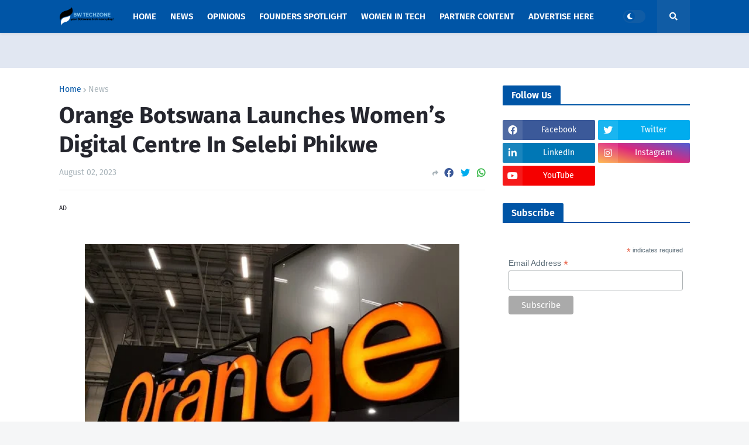

--- FILE ---
content_type: text/html; charset=utf-8
request_url: https://www.google.com/recaptcha/api2/aframe
body_size: 267
content:
<!DOCTYPE HTML><html><head><meta http-equiv="content-type" content="text/html; charset=UTF-8"></head><body><script nonce="EDJ9Y0qIjvuZaLIXg8eBAw">/** Anti-fraud and anti-abuse applications only. See google.com/recaptcha */ try{var clients={'sodar':'https://pagead2.googlesyndication.com/pagead/sodar?'};window.addEventListener("message",function(a){try{if(a.source===window.parent){var b=JSON.parse(a.data);var c=clients[b['id']];if(c){var d=document.createElement('img');d.src=c+b['params']+'&rc='+(localStorage.getItem("rc::a")?sessionStorage.getItem("rc::b"):"");window.document.body.appendChild(d);sessionStorage.setItem("rc::e",parseInt(sessionStorage.getItem("rc::e")||0)+1);localStorage.setItem("rc::h",'1769886808059');}}}catch(b){}});window.parent.postMessage("_grecaptcha_ready", "*");}catch(b){}</script></body></html>